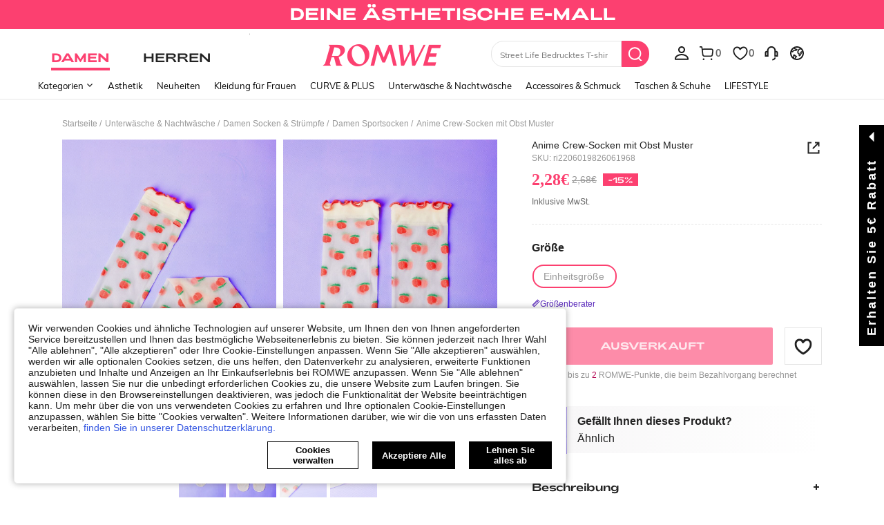

--- FILE ---
content_type: application/javascript
request_url: https://romwe.ltwebstatic.com/she_dist/assets/event-center-198.e17178f74d4bf869.js
body_size: 2993
content:
"use strict";(self.webpackChunkSHEIN_W=self.webpackChunkSHEIN_W||[]).push([[30584],{684059:function(e){var t=Object.getOwnPropertySymbols,n=Object.prototype.hasOwnProperty,r=Object.prototype.propertyIsEnumerable;e.exports=function(){try{if(!Object.assign)return!1;var e=new String("abc");if(e[5]="de","5"===Object.getOwnPropertyNames(e)[0])return!1;for(var t={},n=0;n<10;n++)t["_"+String.fromCharCode(n)]=n;if("0123456789"!==Object.getOwnPropertyNames(t).map((function(e){return t[e]})).join(""))return!1;var r={};return"abcdefghijklmnopqrst".split("").forEach((function(e){r[e]=e})),"abcdefghijklmnopqrst"===Object.keys(Object.assign({},r)).join("")}catch(e){return!1}}()?Object.assign:function(e,s){for(var o,i,a=function(e){if(null==e)throw new TypeError("Object.assign cannot be called with null or undefined");return Object(e)}(e),c=1;c<arguments.length;c++){for(var u in o=Object(arguments[c]))n.call(o,u)&&(a[u]=o[u]);if(t){i=t(o);for(var l=0;l<i.length;l++)r.call(o,i[l])&&(a[i[l]]=o[i[l]])}}return a}},443939:function(e){e.exports=function(e){return encodeURIComponent(e).replace(/[!'()*]/g,(function(e){return"%"+e.charCodeAt(0).toString(16).toUpperCase()}))}},537166:function(e,t,n){n.d(t,{T2:function(){return g},_d:function(){return y},r3:function(){return d},vx:function(){return b}});var r=n(665640),s=Object.defineProperty,o=(e,t,n)=>(((e,t,n)=>{t in e?s(e,t,{enumerable:!0,configurable:!0,writable:!0,value:n}):e[t]=n})(e,"symbol"!=typeof t?t+"":t,n),n);const i=e=>"[object Object]"===Object.prototype.toString.call(e),a=e=>{"undefined"==typeof window?"function"!=typeof requestIdleCallback?setTimeout(e,200):requestIdleCallback(e):e()},c=e=>Array.from(new Set(Array.isArray(e)?e:[])),u="abtMap",l="getUserAbtResult",p="getUserAbtResultForAnalysis",f=new class{constructor(){o(this,"queue"),o(this,"fetching"),o(this,"abtServerFunction"),this.queue=[],this.fetching=!0,this.abtServerFunction=()=>{}}use(e){this.abtServerFunction=e}intercept(){this.fetching=!0}getABTData(){let e=this.abtServerFunction?this.abtServerFunction():{};return e instanceof Map&&(e=Object.fromEntries(e)),e}trigger(e){this.queue.push(e),this.fetching||this.notify()}notify(){this.fetching=!1,this.queue.forEach((e=>e(this.getABTData()))),this.queue=[]}},h={config:void 0,preloadFetching:!1,currentFetchNum:0,changePageNum:0};function y(e){if(!i(e))throw new Error("config must be a object");if(i(h.config))throw new Error("abtRouter has been instantiated");h.config=e,f.use((()=>{var t;return(null==(t=e.abtServer)?void 0:t[u])||new Map}))}async function b({routeName:e}){var t,n;if(!i(h.config))throw new Error("请先调用 instanceAbtRouter 方法");f.intercept(),h.changePageNum+=1;const s=1===h.changePageNum,{abtServer:o,options:u=[]}=h.config,p=function(e,t){const n={posKeys:[],newPosKeys:[]};return e.forEach((e=>{t&&e.routeName===t&&(n.posKeys.push(...(null==e?void 0:e.posKeys)||[]),n.newPosKeys.push(...(null==e?void 0:e.newPosKeys)||[]))})),n}(u,e),y=[...p.posKeys],b=[...p.newPosKeys];s&&(y.push(...(null==(t=h.config)?void 0:t.posKeys)||[]),b.push(...(null==(n=h.config)?void 0:n.newPosKeys)||[])),await async function({abtServer:e,posKeys:t,newPosKeys:n}){try{h.currentFetchNum+=1,(t.length||n.length)&&await e[l]({posKeys:c(t),newPosKeys:c(n)})}catch(e){!("undefined"==typeof window)&&r.error(`[ABT_ROUTE]: abtRequest error [${e}]`)}finally{h.currentFetchNum-=1,h.currentFetchNum<1&&f.notify()}}({abtServer:o,posKeys:y,newPosKeys:b}),a((()=>{!async function(e){const{options:t,preloadModel:n,abtServer:r}=h.config||{};if(!n||h.preloadFetching)return;const s=function(e,t){const n={posKeys:[],newPosKeys:[]};return e.forEach((e=>{e.routeName!==t&&e.preload&&(n.posKeys.push(...(null==e?void 0:e.posKeys)||[]),n.newPosKeys.push(...(null==e?void 0:e.newPosKeys)||[]))})),n}(t,e);h.preloadFetching=!0,(s.posKeys.length||s.newPosKeys.length)&&await r[l]({posKeys:c(s.posKeys),newPosKeys:c(s.newPosKeys)})}(e)}))}function d(){return"undefined"==typeof window?Promise.resolve({}):new Promise((e=>f.trigger(e)))}function g(e){var t;return"undefined"==typeof window?{}:(null==(t=h.config)?void 0:t.abtServer[p](e))||{}}},468182:function(e,t,n){n.d(t,{e:function(){return a}});var r=n(665640),s=Object.defineProperty,o=(e,t,n)=>(((e,t,n)=>{t in e?s(e,t,{enumerable:!0,configurable:!0,writable:!0,value:n}):e[t]=n})(e,"symbol"!=typeof t?t+"":t,n),n);class i{constructor({schttp:e}){o(this,"schttp"),o(this,"requestQueue"),this.schttp=e,this.requestQueue=new Map}findQueueKey(e){let t=e;for(const n of this.requestQueue.keys()){const r=n.split(",");if(e.split(",").every((e=>r.includes(e)))){t=n;break}}return t}request({posKeys:e,newPosKeys:t,requestPoskeys:n}){return new Promise(((r,s)=>{const o=this.findQueueKey(n),i=this.requestQueue.get(o)||[];i.push({resolve:r,reject:s}),this.requestQueue.set(o,i),1===i.length&&this.fetchAbt({posKeys:e,newPosKeys:t,requestPoskeys:o})}))}async fetchAbt({posKeys:e,newPosKeys:t,requestPoskeys:n}){let s={};try{s=await this.schttp({posKeys:e,newPosKeys:t})}catch(e){r.error(e)}finally{const e=this.requestQueue.get(n)||[];this.requestQueue.delete(n),null==e||e.forEach((({resolve:e})=>{e(s)}))}return s}}class a{constructor({schttp:e}){o(this,"abtMap"),o(this,"request"),this.request=new i({schttp:e}),this.abtMap=new Map}async getUserAbtResult({posKeys:e,newPosKeys:t}={}){const n=`${e||""}`.split(",").filter((e=>e)),r=`${t||""}`.split(",").filter((e=>e)),s=[...new Set([...r,...n])];if(s.every((e=>this.abtMap.has(e))))return c(s,this.abtMap);if(s.length){const e=r.filter((e=>!this.abtMap.has(e))),t=n.filter((e=>!this.abtMap.has(e))),s=[...e,...t],o=await this.request.request({requestPoskeys:s.join(),newPosKeys:e.join(),posKeys:t.join()});s.forEach((e=>{this.abtMap.set(e,o[e]||{})}))}return c(s,this.abtMap)}getUserAbtResultForAnalysis({posKeys:e,abtInfo:t},n){if(!e&&!t||Array.isArray(e)&&!e.length)return{};var r;r=t,"[object Object]"===Object.prototype.toString.call(r)&&(t=Object.keys(t).reduce(((e,n)=>{const r=t[n]||{};return e[r.poskey||r.posKey||n]=r,e}),{}));return function({posKeys:e,abtInfo:t={}},n){if(e){const n=("string"==typeof e?e.split(","):e).filter((e=>e));if(!n.length)return{};t=function(e,t){return e.reduce(((e,n)=>(t[n]&&(e[n]=t[n]),e)),{})}(n,t)}const r=Object.entries(t);if(!r.length)return{};const s=[],o=[],i=[];return r.forEach((([e,t])=>{var r;if(t&&!Array.isArray(t.child))return;n&&(t=n(t,e));const a=function(e,{child:t=[]}){const n=t.reduce(((t,n)=>(n.eid&&n.bid&&t.push(`${e}\`${n.eid}\`${n.bid}`),t)),[]).join(",");return n}(e=t.posKey||t.poskey||e,t);a&&s.push(a);const{bid:c="",type:u=""}=(null==(r=t.child)?void 0:r[0])||{};u&&c&&(o.push(`${e}_${u}_${c}`),i.push(`TP_${e}-BT_${u}-BI_${c}`))})),{sa:s.join(","),ga:o.join("-"),sc:i.join(",")}}({posKeys:e,abtInfo:t||Object.fromEntries(this.abtMap.entries())},n)}useState(e,t){e?this.abtMap.set(e,t):r.error("请添加当前poskey")}}function c(e,t){return e.length?e.reduce(((e,n)=>(e[n]=t.get(n)||{},e)),{}):Object.fromEntries(t.entries())}},205176:function(e,t,n){n.r(t),t.default={"1-8-9-1":{sendType:["event","user"],sa:{name:"expose_show_icon",param:{icon_content:"",belt_tp:""}},handler({sa:e,report:t},{target:n={}}={}){const{type:r,infoData:s,belt_tp:o="",druplink:i}=n;let a={},c=null;"belt"===r&&(c=s?`belt_${s}`:"PICTURE_BELT",a={belt_tp:o,icon_content:c,druplink:i}),c&&t({sa:{...e,param:a}})}},"1-8-9-2":{sendType:["event","user"],sa:{name:"click_show_icon",param:{icon_content:"",belt_tp:""}},handler({sa:e,report:t},{target:n={}}={}){const{type:r,infoData:s,belt_tp:o="",druplink:i,src_tab_page_id:a}=n;let c={},u=null;if("belt"===r)u=s?`belt_${s}`:"PICTURE_BELT",c={belt_tp:o,icon_content:u,druplink:i,src_module:"detail_belt",src_tab_page_id:a};else if("locateLabel"===r){const e={UPPER_LEFT_LABEL:"lu_corner_mark",UPPER_RIGHT_LABEL:"ru_corner_mark",LOWER_LEFT_LABEL:"ll_corner_mark",LOWER_RIGHT_LABEL:"rl_corner_mark"};Object.keys(s).forEach((t=>{s[t].locateLabelId&&(null===u?u=`${e[t]}_${s[t].materialValueKey}`:u+=`|${e[t]}_${s[t].materialValueKey}`)})),c={icon_content:u}}u&&t({sa:{...e,param:c}})}}}},966982:function(e,t,n){n.r(t);var r=n(586530);t.default={"1-8-2-2":{sendType:["event","user"],sa:{name:"click_module_goods_list",param:{}},async handler({sa:e,report:t},{extraData:n={}}={}){const{posKeys:s,activity_from:o="get_the_look",fault_tolerant:i,goodsListParams:a,tab_list:c,traceid:u,style:l}=n;let{saAbt:p=""}=await(0,r.getAnalysisAbtInfo)(s);const f=(0,r.getSaGoodsList)(a);e.param={abtest:p,fault_tolerant:i,activity_from:o,style:l,goods_list:f,tab_list:c,traceid:u},t({sa:e})}},"1-8-2-3":{sendType:["event","user"],sa:{name:"expose_get_the_look_suit"},handler({sa:e,report:t}){t({sa:e})}}}}}]);
//# sourceMappingURL=event-center-198.e17178f74d4bf869.js.map

--- FILE ---
content_type: application/javascript
request_url: https://romwe.ltwebstatic.com/she_dist/assets/event-center-26.c32abe2228749521.js
body_size: 288
content:
"use strict";(self.webpackChunkSHEIN_W=self.webpackChunkSHEIN_W||[]).push([[4262],{142306:function(a,e,r){r.r(e),e.default={"2-20-1":{sendType:["user","event"],sa:{name:"click_report",param:{activity_from:""}},handler({sa:a,report:e},{extraData:r={}}){const{activity_from:t,review_id:n}=r;a.param.activity_from=t,n&&(a.param.review_id=n),e({sa:a})}},"2-20-2":{sendType:["user","event"],sa:{name:"click_report_submit",param:{}},handler({sa:a,report:e},{extraData:r={}}){const{id:t,reason:n,location:o,activity_from:p}=r;a.param={id:t,reason:n,location:o,activity_from:p},e({sa:a})}},"2-20-3":{sendType:["user","event"],sa:{name:"expose_point_rating",param:{}},handler({sa:a,report:e},{}){e({sa:a})}},"2-20-4":{sendType:["user","event"],sa:{name:"click_point_rating",param:{}},handler({sa:a,report:e},{}){e({sa:a})}},"2-20-5":{sendType:["event","user"],sa:{name:"expose_BetentionReviews"},handler({sa:a,report:e},{}){e({sa:a})}}}},822301:function(a,e,r){r.r(e),e.default={"2-38-1":{sendType:["event"],sa:{name:"expose_CouponComponent",param:{activity_from:"",coupon_id:"",coupon_code:"",type_id:"",act_id:"",coupon_Inform:"",coupon_mark:0}},handler({sa:a,report:e},{bindData:r={}}={}){a.param=r[0],e({sa:a})}},"2-38-2":{sendType:["user","event"],sa:{name:"click_CouponComponent",param:{activity_from:"",coupon_id:"",coupon_code:"",type_id:"",act_id:""}},handler({sa:a,report:e},{extraData:r={}}={}){a.param=r,e({sa:a})}},"2-38-3":{sendType:["event"],sa:{name:"expose_AddCouponComponent",param:{activity_from:"",type_id:"",act_id:""}},handler({sa:a,report:e},{bindData:r={}}={}){a.param=r[0],e({sa:a})}},"2-38-4":{sendType:["user","event"],sa:{name:"click_AddCouponComponent",param:{activity_from:"",type_id:"",act_id:""}},handler({sa:a,report:e},{extraData:r={}}={}){a.param=r,e({sa:a})}}}}}]);
//# sourceMappingURL=event-center-26.c32abe2228749521.js.map